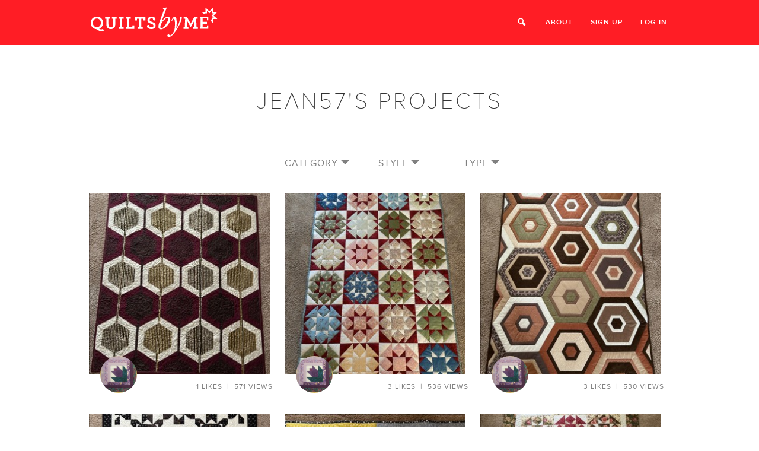

--- FILE ---
content_type: text/html; charset=UTF-8
request_url: https://quiltsby.me/user/Jean57/projects?page=2
body_size: 19006
content:
<!DOCTYPE html>
<!--[if IE 8]><html class="no-js lt-ie9 old-ie" lang="en"><![endif]-->
<!--[if (IE 9)|(lt IE 8)]><html class="no-js old-ie" lang="en"><![endif]-->
<!--[if gt IE 8]><!--> <html class="no-js" lang="en"> <!--<![endif]-->

      <head>
  <meta charset="utf-8" /><script type="text/javascript">(window.NREUM||(NREUM={})).init={ajax:{deny_list:["bam.nr-data.net"]},feature_flags:["soft_nav"]};(window.NREUM||(NREUM={})).loader_config={licenseKey:"250bcf37c0",applicationID:"4556457",browserID:"4556465"};;/*! For license information please see nr-loader-rum-1.308.0.min.js.LICENSE.txt */
(()=>{var e,t,r={163:(e,t,r)=>{"use strict";r.d(t,{j:()=>E});var n=r(384),i=r(1741);var a=r(2555);r(860).K7.genericEvents;const s="experimental.resources",o="register",c=e=>{if(!e||"string"!=typeof e)return!1;try{document.createDocumentFragment().querySelector(e)}catch{return!1}return!0};var d=r(2614),u=r(944),l=r(8122);const f="[data-nr-mask]",g=e=>(0,l.a)(e,(()=>{const e={feature_flags:[],experimental:{allow_registered_children:!1,resources:!1},mask_selector:"*",block_selector:"[data-nr-block]",mask_input_options:{color:!1,date:!1,"datetime-local":!1,email:!1,month:!1,number:!1,range:!1,search:!1,tel:!1,text:!1,time:!1,url:!1,week:!1,textarea:!1,select:!1,password:!0}};return{ajax:{deny_list:void 0,block_internal:!0,enabled:!0,autoStart:!0},api:{get allow_registered_children(){return e.feature_flags.includes(o)||e.experimental.allow_registered_children},set allow_registered_children(t){e.experimental.allow_registered_children=t},duplicate_registered_data:!1},browser_consent_mode:{enabled:!1},distributed_tracing:{enabled:void 0,exclude_newrelic_header:void 0,cors_use_newrelic_header:void 0,cors_use_tracecontext_headers:void 0,allowed_origins:void 0},get feature_flags(){return e.feature_flags},set feature_flags(t){e.feature_flags=t},generic_events:{enabled:!0,autoStart:!0},harvest:{interval:30},jserrors:{enabled:!0,autoStart:!0},logging:{enabled:!0,autoStart:!0},metrics:{enabled:!0,autoStart:!0},obfuscate:void 0,page_action:{enabled:!0},page_view_event:{enabled:!0,autoStart:!0},page_view_timing:{enabled:!0,autoStart:!0},performance:{capture_marks:!1,capture_measures:!1,capture_detail:!0,resources:{get enabled(){return e.feature_flags.includes(s)||e.experimental.resources},set enabled(t){e.experimental.resources=t},asset_types:[],first_party_domains:[],ignore_newrelic:!0}},privacy:{cookies_enabled:!0},proxy:{assets:void 0,beacon:void 0},session:{expiresMs:d.wk,inactiveMs:d.BB},session_replay:{autoStart:!0,enabled:!1,preload:!1,sampling_rate:10,error_sampling_rate:100,collect_fonts:!1,inline_images:!1,fix_stylesheets:!0,mask_all_inputs:!0,get mask_text_selector(){return e.mask_selector},set mask_text_selector(t){c(t)?e.mask_selector="".concat(t,",").concat(f):""===t||null===t?e.mask_selector=f:(0,u.R)(5,t)},get block_class(){return"nr-block"},get ignore_class(){return"nr-ignore"},get mask_text_class(){return"nr-mask"},get block_selector(){return e.block_selector},set block_selector(t){c(t)?e.block_selector+=",".concat(t):""!==t&&(0,u.R)(6,t)},get mask_input_options(){return e.mask_input_options},set mask_input_options(t){t&&"object"==typeof t?e.mask_input_options={...t,password:!0}:(0,u.R)(7,t)}},session_trace:{enabled:!0,autoStart:!0},soft_navigations:{enabled:!0,autoStart:!0},spa:{enabled:!0,autoStart:!0},ssl:void 0,user_actions:{enabled:!0,elementAttributes:["id","className","tagName","type"]}}})());var p=r(6154),m=r(9324);let h=0;const v={buildEnv:m.F3,distMethod:m.Xs,version:m.xv,originTime:p.WN},b={consented:!1},y={appMetadata:{},get consented(){return this.session?.state?.consent||b.consented},set consented(e){b.consented=e},customTransaction:void 0,denyList:void 0,disabled:!1,harvester:void 0,isolatedBacklog:!1,isRecording:!1,loaderType:void 0,maxBytes:3e4,obfuscator:void 0,onerror:void 0,ptid:void 0,releaseIds:{},session:void 0,timeKeeper:void 0,registeredEntities:[],jsAttributesMetadata:{bytes:0},get harvestCount(){return++h}},_=e=>{const t=(0,l.a)(e,y),r=Object.keys(v).reduce((e,t)=>(e[t]={value:v[t],writable:!1,configurable:!0,enumerable:!0},e),{});return Object.defineProperties(t,r)};var w=r(5701);const x=e=>{const t=e.startsWith("http");e+="/",r.p=t?e:"https://"+e};var R=r(7836),k=r(3241);const A={accountID:void 0,trustKey:void 0,agentID:void 0,licenseKey:void 0,applicationID:void 0,xpid:void 0},S=e=>(0,l.a)(e,A),T=new Set;function E(e,t={},r,s){let{init:o,info:c,loader_config:d,runtime:u={},exposed:l=!0}=t;if(!c){const e=(0,n.pV)();o=e.init,c=e.info,d=e.loader_config}e.init=g(o||{}),e.loader_config=S(d||{}),c.jsAttributes??={},p.bv&&(c.jsAttributes.isWorker=!0),e.info=(0,a.D)(c);const f=e.init,m=[c.beacon,c.errorBeacon];T.has(e.agentIdentifier)||(f.proxy.assets&&(x(f.proxy.assets),m.push(f.proxy.assets)),f.proxy.beacon&&m.push(f.proxy.beacon),e.beacons=[...m],function(e){const t=(0,n.pV)();Object.getOwnPropertyNames(i.W.prototype).forEach(r=>{const n=i.W.prototype[r];if("function"!=typeof n||"constructor"===n)return;let a=t[r];e[r]&&!1!==e.exposed&&"micro-agent"!==e.runtime?.loaderType&&(t[r]=(...t)=>{const n=e[r](...t);return a?a(...t):n})})}(e),(0,n.US)("activatedFeatures",w.B)),u.denyList=[...f.ajax.deny_list||[],...f.ajax.block_internal?m:[]],u.ptid=e.agentIdentifier,u.loaderType=r,e.runtime=_(u),T.has(e.agentIdentifier)||(e.ee=R.ee.get(e.agentIdentifier),e.exposed=l,(0,k.W)({agentIdentifier:e.agentIdentifier,drained:!!w.B?.[e.agentIdentifier],type:"lifecycle",name:"initialize",feature:void 0,data:e.config})),T.add(e.agentIdentifier)}},384:(e,t,r)=>{"use strict";r.d(t,{NT:()=>s,US:()=>u,Zm:()=>o,bQ:()=>d,dV:()=>c,pV:()=>l});var n=r(6154),i=r(1863),a=r(1910);const s={beacon:"bam.nr-data.net",errorBeacon:"bam.nr-data.net"};function o(){return n.gm.NREUM||(n.gm.NREUM={}),void 0===n.gm.newrelic&&(n.gm.newrelic=n.gm.NREUM),n.gm.NREUM}function c(){let e=o();return e.o||(e.o={ST:n.gm.setTimeout,SI:n.gm.setImmediate||n.gm.setInterval,CT:n.gm.clearTimeout,XHR:n.gm.XMLHttpRequest,REQ:n.gm.Request,EV:n.gm.Event,PR:n.gm.Promise,MO:n.gm.MutationObserver,FETCH:n.gm.fetch,WS:n.gm.WebSocket},(0,a.i)(...Object.values(e.o))),e}function d(e,t){let r=o();r.initializedAgents??={},t.initializedAt={ms:(0,i.t)(),date:new Date},r.initializedAgents[e]=t}function u(e,t){o()[e]=t}function l(){return function(){let e=o();const t=e.info||{};e.info={beacon:s.beacon,errorBeacon:s.errorBeacon,...t}}(),function(){let e=o();const t=e.init||{};e.init={...t}}(),c(),function(){let e=o();const t=e.loader_config||{};e.loader_config={...t}}(),o()}},782:(e,t,r)=>{"use strict";r.d(t,{T:()=>n});const n=r(860).K7.pageViewTiming},860:(e,t,r)=>{"use strict";r.d(t,{$J:()=>u,K7:()=>c,P3:()=>d,XX:()=>i,Yy:()=>o,df:()=>a,qY:()=>n,v4:()=>s});const n="events",i="jserrors",a="browser/blobs",s="rum",o="browser/logs",c={ajax:"ajax",genericEvents:"generic_events",jserrors:i,logging:"logging",metrics:"metrics",pageAction:"page_action",pageViewEvent:"page_view_event",pageViewTiming:"page_view_timing",sessionReplay:"session_replay",sessionTrace:"session_trace",softNav:"soft_navigations",spa:"spa"},d={[c.pageViewEvent]:1,[c.pageViewTiming]:2,[c.metrics]:3,[c.jserrors]:4,[c.spa]:5,[c.ajax]:6,[c.sessionTrace]:7,[c.softNav]:8,[c.sessionReplay]:9,[c.logging]:10,[c.genericEvents]:11},u={[c.pageViewEvent]:s,[c.pageViewTiming]:n,[c.ajax]:n,[c.spa]:n,[c.softNav]:n,[c.metrics]:i,[c.jserrors]:i,[c.sessionTrace]:a,[c.sessionReplay]:a,[c.logging]:o,[c.genericEvents]:"ins"}},944:(e,t,r)=>{"use strict";r.d(t,{R:()=>i});var n=r(3241);function i(e,t){"function"==typeof console.debug&&(console.debug("New Relic Warning: https://github.com/newrelic/newrelic-browser-agent/blob/main/docs/warning-codes.md#".concat(e),t),(0,n.W)({agentIdentifier:null,drained:null,type:"data",name:"warn",feature:"warn",data:{code:e,secondary:t}}))}},1687:(e,t,r)=>{"use strict";r.d(t,{Ak:()=>d,Ze:()=>f,x3:()=>u});var n=r(3241),i=r(7836),a=r(3606),s=r(860),o=r(2646);const c={};function d(e,t){const r={staged:!1,priority:s.P3[t]||0};l(e),c[e].get(t)||c[e].set(t,r)}function u(e,t){e&&c[e]&&(c[e].get(t)&&c[e].delete(t),p(e,t,!1),c[e].size&&g(e))}function l(e){if(!e)throw new Error("agentIdentifier required");c[e]||(c[e]=new Map)}function f(e="",t="feature",r=!1){if(l(e),!e||!c[e].get(t)||r)return p(e,t);c[e].get(t).staged=!0,g(e)}function g(e){const t=Array.from(c[e]);t.every(([e,t])=>t.staged)&&(t.sort((e,t)=>e[1].priority-t[1].priority),t.forEach(([t])=>{c[e].delete(t),p(e,t)}))}function p(e,t,r=!0){const s=e?i.ee.get(e):i.ee,c=a.i.handlers;if(!s.aborted&&s.backlog&&c){if((0,n.W)({agentIdentifier:e,type:"lifecycle",name:"drain",feature:t}),r){const e=s.backlog[t],r=c[t];if(r){for(let t=0;e&&t<e.length;++t)m(e[t],r);Object.entries(r).forEach(([e,t])=>{Object.values(t||{}).forEach(t=>{t[0]?.on&&t[0]?.context()instanceof o.y&&t[0].on(e,t[1])})})}}s.isolatedBacklog||delete c[t],s.backlog[t]=null,s.emit("drain-"+t,[])}}function m(e,t){var r=e[1];Object.values(t[r]||{}).forEach(t=>{var r=e[0];if(t[0]===r){var n=t[1],i=e[3],a=e[2];n.apply(i,a)}})}},1738:(e,t,r)=>{"use strict";r.d(t,{U:()=>g,Y:()=>f});var n=r(3241),i=r(9908),a=r(1863),s=r(944),o=r(5701),c=r(3969),d=r(8362),u=r(860),l=r(4261);function f(e,t,r,a){const f=a||r;!f||f[e]&&f[e]!==d.d.prototype[e]||(f[e]=function(){(0,i.p)(c.xV,["API/"+e+"/called"],void 0,u.K7.metrics,r.ee),(0,n.W)({agentIdentifier:r.agentIdentifier,drained:!!o.B?.[r.agentIdentifier],type:"data",name:"api",feature:l.Pl+e,data:{}});try{return t.apply(this,arguments)}catch(e){(0,s.R)(23,e)}})}function g(e,t,r,n,s){const o=e.info;null===r?delete o.jsAttributes[t]:o.jsAttributes[t]=r,(s||null===r)&&(0,i.p)(l.Pl+n,[(0,a.t)(),t,r],void 0,"session",e.ee)}},1741:(e,t,r)=>{"use strict";r.d(t,{W:()=>a});var n=r(944),i=r(4261);class a{#e(e,...t){if(this[e]!==a.prototype[e])return this[e](...t);(0,n.R)(35,e)}addPageAction(e,t){return this.#e(i.hG,e,t)}register(e){return this.#e(i.eY,e)}recordCustomEvent(e,t){return this.#e(i.fF,e,t)}setPageViewName(e,t){return this.#e(i.Fw,e,t)}setCustomAttribute(e,t,r){return this.#e(i.cD,e,t,r)}noticeError(e,t){return this.#e(i.o5,e,t)}setUserId(e,t=!1){return this.#e(i.Dl,e,t)}setApplicationVersion(e){return this.#e(i.nb,e)}setErrorHandler(e){return this.#e(i.bt,e)}addRelease(e,t){return this.#e(i.k6,e,t)}log(e,t){return this.#e(i.$9,e,t)}start(){return this.#e(i.d3)}finished(e){return this.#e(i.BL,e)}recordReplay(){return this.#e(i.CH)}pauseReplay(){return this.#e(i.Tb)}addToTrace(e){return this.#e(i.U2,e)}setCurrentRouteName(e){return this.#e(i.PA,e)}interaction(e){return this.#e(i.dT,e)}wrapLogger(e,t,r){return this.#e(i.Wb,e,t,r)}measure(e,t){return this.#e(i.V1,e,t)}consent(e){return this.#e(i.Pv,e)}}},1863:(e,t,r)=>{"use strict";function n(){return Math.floor(performance.now())}r.d(t,{t:()=>n})},1910:(e,t,r)=>{"use strict";r.d(t,{i:()=>a});var n=r(944);const i=new Map;function a(...e){return e.every(e=>{if(i.has(e))return i.get(e);const t="function"==typeof e?e.toString():"",r=t.includes("[native code]"),a=t.includes("nrWrapper");return r||a||(0,n.R)(64,e?.name||t),i.set(e,r),r})}},2555:(e,t,r)=>{"use strict";r.d(t,{D:()=>o,f:()=>s});var n=r(384),i=r(8122);const a={beacon:n.NT.beacon,errorBeacon:n.NT.errorBeacon,licenseKey:void 0,applicationID:void 0,sa:void 0,queueTime:void 0,applicationTime:void 0,ttGuid:void 0,user:void 0,account:void 0,product:void 0,extra:void 0,jsAttributes:{},userAttributes:void 0,atts:void 0,transactionName:void 0,tNamePlain:void 0};function s(e){try{return!!e.licenseKey&&!!e.errorBeacon&&!!e.applicationID}catch(e){return!1}}const o=e=>(0,i.a)(e,a)},2614:(e,t,r)=>{"use strict";r.d(t,{BB:()=>s,H3:()=>n,g:()=>d,iL:()=>c,tS:()=>o,uh:()=>i,wk:()=>a});const n="NRBA",i="SESSION",a=144e5,s=18e5,o={STARTED:"session-started",PAUSE:"session-pause",RESET:"session-reset",RESUME:"session-resume",UPDATE:"session-update"},c={SAME_TAB:"same-tab",CROSS_TAB:"cross-tab"},d={OFF:0,FULL:1,ERROR:2}},2646:(e,t,r)=>{"use strict";r.d(t,{y:()=>n});class n{constructor(e){this.contextId=e}}},2843:(e,t,r)=>{"use strict";r.d(t,{G:()=>a,u:()=>i});var n=r(3878);function i(e,t=!1,r,i){(0,n.DD)("visibilitychange",function(){if(t)return void("hidden"===document.visibilityState&&e());e(document.visibilityState)},r,i)}function a(e,t,r){(0,n.sp)("pagehide",e,t,r)}},3241:(e,t,r)=>{"use strict";r.d(t,{W:()=>a});var n=r(6154);const i="newrelic";function a(e={}){try{n.gm.dispatchEvent(new CustomEvent(i,{detail:e}))}catch(e){}}},3606:(e,t,r)=>{"use strict";r.d(t,{i:()=>a});var n=r(9908);a.on=s;var i=a.handlers={};function a(e,t,r,a){s(a||n.d,i,e,t,r)}function s(e,t,r,i,a){a||(a="feature"),e||(e=n.d);var s=t[a]=t[a]||{};(s[r]=s[r]||[]).push([e,i])}},3878:(e,t,r)=>{"use strict";function n(e,t){return{capture:e,passive:!1,signal:t}}function i(e,t,r=!1,i){window.addEventListener(e,t,n(r,i))}function a(e,t,r=!1,i){document.addEventListener(e,t,n(r,i))}r.d(t,{DD:()=>a,jT:()=>n,sp:()=>i})},3969:(e,t,r)=>{"use strict";r.d(t,{TZ:()=>n,XG:()=>o,rs:()=>i,xV:()=>s,z_:()=>a});const n=r(860).K7.metrics,i="sm",a="cm",s="storeSupportabilityMetrics",o="storeEventMetrics"},4234:(e,t,r)=>{"use strict";r.d(t,{W:()=>a});var n=r(7836),i=r(1687);class a{constructor(e,t){this.agentIdentifier=e,this.ee=n.ee.get(e),this.featureName=t,this.blocked=!1}deregisterDrain(){(0,i.x3)(this.agentIdentifier,this.featureName)}}},4261:(e,t,r)=>{"use strict";r.d(t,{$9:()=>d,BL:()=>o,CH:()=>g,Dl:()=>_,Fw:()=>y,PA:()=>h,Pl:()=>n,Pv:()=>k,Tb:()=>l,U2:()=>a,V1:()=>R,Wb:()=>x,bt:()=>b,cD:()=>v,d3:()=>w,dT:()=>c,eY:()=>p,fF:()=>f,hG:()=>i,k6:()=>s,nb:()=>m,o5:()=>u});const n="api-",i="addPageAction",a="addToTrace",s="addRelease",o="finished",c="interaction",d="log",u="noticeError",l="pauseReplay",f="recordCustomEvent",g="recordReplay",p="register",m="setApplicationVersion",h="setCurrentRouteName",v="setCustomAttribute",b="setErrorHandler",y="setPageViewName",_="setUserId",w="start",x="wrapLogger",R="measure",k="consent"},5289:(e,t,r)=>{"use strict";r.d(t,{GG:()=>s,Qr:()=>c,sB:()=>o});var n=r(3878),i=r(6389);function a(){return"undefined"==typeof document||"complete"===document.readyState}function s(e,t){if(a())return e();const r=(0,i.J)(e),s=setInterval(()=>{a()&&(clearInterval(s),r())},500);(0,n.sp)("load",r,t)}function o(e){if(a())return e();(0,n.DD)("DOMContentLoaded",e)}function c(e){if(a())return e();(0,n.sp)("popstate",e)}},5607:(e,t,r)=>{"use strict";r.d(t,{W:()=>n});const n=(0,r(9566).bz)()},5701:(e,t,r)=>{"use strict";r.d(t,{B:()=>a,t:()=>s});var n=r(3241);const i=new Set,a={};function s(e,t){const r=t.agentIdentifier;a[r]??={},e&&"object"==typeof e&&(i.has(r)||(t.ee.emit("rumresp",[e]),a[r]=e,i.add(r),(0,n.W)({agentIdentifier:r,loaded:!0,drained:!0,type:"lifecycle",name:"load",feature:void 0,data:e})))}},6154:(e,t,r)=>{"use strict";r.d(t,{OF:()=>c,RI:()=>i,WN:()=>u,bv:()=>a,eN:()=>l,gm:()=>s,mw:()=>o,sb:()=>d});var n=r(1863);const i="undefined"!=typeof window&&!!window.document,a="undefined"!=typeof WorkerGlobalScope&&("undefined"!=typeof self&&self instanceof WorkerGlobalScope&&self.navigator instanceof WorkerNavigator||"undefined"!=typeof globalThis&&globalThis instanceof WorkerGlobalScope&&globalThis.navigator instanceof WorkerNavigator),s=i?window:"undefined"!=typeof WorkerGlobalScope&&("undefined"!=typeof self&&self instanceof WorkerGlobalScope&&self||"undefined"!=typeof globalThis&&globalThis instanceof WorkerGlobalScope&&globalThis),o=Boolean("hidden"===s?.document?.visibilityState),c=/iPad|iPhone|iPod/.test(s.navigator?.userAgent),d=c&&"undefined"==typeof SharedWorker,u=((()=>{const e=s.navigator?.userAgent?.match(/Firefox[/\s](\d+\.\d+)/);Array.isArray(e)&&e.length>=2&&e[1]})(),Date.now()-(0,n.t)()),l=()=>"undefined"!=typeof PerformanceNavigationTiming&&s?.performance?.getEntriesByType("navigation")?.[0]?.responseStart},6389:(e,t,r)=>{"use strict";function n(e,t=500,r={}){const n=r?.leading||!1;let i;return(...r)=>{n&&void 0===i&&(e.apply(this,r),i=setTimeout(()=>{i=clearTimeout(i)},t)),n||(clearTimeout(i),i=setTimeout(()=>{e.apply(this,r)},t))}}function i(e){let t=!1;return(...r)=>{t||(t=!0,e.apply(this,r))}}r.d(t,{J:()=>i,s:()=>n})},6630:(e,t,r)=>{"use strict";r.d(t,{T:()=>n});const n=r(860).K7.pageViewEvent},7699:(e,t,r)=>{"use strict";r.d(t,{It:()=>a,KC:()=>o,No:()=>i,qh:()=>s});var n=r(860);const i=16e3,a=1e6,s="SESSION_ERROR",o={[n.K7.logging]:!0,[n.K7.genericEvents]:!1,[n.K7.jserrors]:!1,[n.K7.ajax]:!1}},7836:(e,t,r)=>{"use strict";r.d(t,{P:()=>o,ee:()=>c});var n=r(384),i=r(8990),a=r(2646),s=r(5607);const o="nr@context:".concat(s.W),c=function e(t,r){var n={},s={},u={},l=!1;try{l=16===r.length&&d.initializedAgents?.[r]?.runtime.isolatedBacklog}catch(e){}var f={on:p,addEventListener:p,removeEventListener:function(e,t){var r=n[e];if(!r)return;for(var i=0;i<r.length;i++)r[i]===t&&r.splice(i,1)},emit:function(e,r,n,i,a){!1!==a&&(a=!0);if(c.aborted&&!i)return;t&&a&&t.emit(e,r,n);var o=g(n);m(e).forEach(e=>{e.apply(o,r)});var d=v()[s[e]];d&&d.push([f,e,r,o]);return o},get:h,listeners:m,context:g,buffer:function(e,t){const r=v();if(t=t||"feature",f.aborted)return;Object.entries(e||{}).forEach(([e,n])=>{s[n]=t,t in r||(r[t]=[])})},abort:function(){f._aborted=!0,Object.keys(f.backlog).forEach(e=>{delete f.backlog[e]})},isBuffering:function(e){return!!v()[s[e]]},debugId:r,backlog:l?{}:t&&"object"==typeof t.backlog?t.backlog:{},isolatedBacklog:l};return Object.defineProperty(f,"aborted",{get:()=>{let e=f._aborted||!1;return e||(t&&(e=t.aborted),e)}}),f;function g(e){return e&&e instanceof a.y?e:e?(0,i.I)(e,o,()=>new a.y(o)):new a.y(o)}function p(e,t){n[e]=m(e).concat(t)}function m(e){return n[e]||[]}function h(t){return u[t]=u[t]||e(f,t)}function v(){return f.backlog}}(void 0,"globalEE"),d=(0,n.Zm)();d.ee||(d.ee=c)},8122:(e,t,r)=>{"use strict";r.d(t,{a:()=>i});var n=r(944);function i(e,t){try{if(!e||"object"!=typeof e)return(0,n.R)(3);if(!t||"object"!=typeof t)return(0,n.R)(4);const r=Object.create(Object.getPrototypeOf(t),Object.getOwnPropertyDescriptors(t)),a=0===Object.keys(r).length?e:r;for(let s in a)if(void 0!==e[s])try{if(null===e[s]){r[s]=null;continue}Array.isArray(e[s])&&Array.isArray(t[s])?r[s]=Array.from(new Set([...e[s],...t[s]])):"object"==typeof e[s]&&"object"==typeof t[s]?r[s]=i(e[s],t[s]):r[s]=e[s]}catch(e){r[s]||(0,n.R)(1,e)}return r}catch(e){(0,n.R)(2,e)}}},8362:(e,t,r)=>{"use strict";r.d(t,{d:()=>a});var n=r(9566),i=r(1741);class a extends i.W{agentIdentifier=(0,n.LA)(16)}},8374:(e,t,r)=>{r.nc=(()=>{try{return document?.currentScript?.nonce}catch(e){}return""})()},8990:(e,t,r)=>{"use strict";r.d(t,{I:()=>i});var n=Object.prototype.hasOwnProperty;function i(e,t,r){if(n.call(e,t))return e[t];var i=r();if(Object.defineProperty&&Object.keys)try{return Object.defineProperty(e,t,{value:i,writable:!0,enumerable:!1}),i}catch(e){}return e[t]=i,i}},9324:(e,t,r)=>{"use strict";r.d(t,{F3:()=>i,Xs:()=>a,xv:()=>n});const n="1.308.0",i="PROD",a="CDN"},9566:(e,t,r)=>{"use strict";r.d(t,{LA:()=>o,bz:()=>s});var n=r(6154);const i="xxxxxxxx-xxxx-4xxx-yxxx-xxxxxxxxxxxx";function a(e,t){return e?15&e[t]:16*Math.random()|0}function s(){const e=n.gm?.crypto||n.gm?.msCrypto;let t,r=0;return e&&e.getRandomValues&&(t=e.getRandomValues(new Uint8Array(30))),i.split("").map(e=>"x"===e?a(t,r++).toString(16):"y"===e?(3&a()|8).toString(16):e).join("")}function o(e){const t=n.gm?.crypto||n.gm?.msCrypto;let r,i=0;t&&t.getRandomValues&&(r=t.getRandomValues(new Uint8Array(e)));const s=[];for(var o=0;o<e;o++)s.push(a(r,i++).toString(16));return s.join("")}},9908:(e,t,r)=>{"use strict";r.d(t,{d:()=>n,p:()=>i});var n=r(7836).ee.get("handle");function i(e,t,r,i,a){a?(a.buffer([e],i),a.emit(e,t,r)):(n.buffer([e],i),n.emit(e,t,r))}}},n={};function i(e){var t=n[e];if(void 0!==t)return t.exports;var a=n[e]={exports:{}};return r[e](a,a.exports,i),a.exports}i.m=r,i.d=(e,t)=>{for(var r in t)i.o(t,r)&&!i.o(e,r)&&Object.defineProperty(e,r,{enumerable:!0,get:t[r]})},i.f={},i.e=e=>Promise.all(Object.keys(i.f).reduce((t,r)=>(i.f[r](e,t),t),[])),i.u=e=>"nr-rum-1.308.0.min.js",i.o=(e,t)=>Object.prototype.hasOwnProperty.call(e,t),e={},t="NRBA-1.308.0.PROD:",i.l=(r,n,a,s)=>{if(e[r])e[r].push(n);else{var o,c;if(void 0!==a)for(var d=document.getElementsByTagName("script"),u=0;u<d.length;u++){var l=d[u];if(l.getAttribute("src")==r||l.getAttribute("data-webpack")==t+a){o=l;break}}if(!o){c=!0;var f={296:"sha512-+MIMDsOcckGXa1EdWHqFNv7P+JUkd5kQwCBr3KE6uCvnsBNUrdSt4a/3/L4j4TxtnaMNjHpza2/erNQbpacJQA=="};(o=document.createElement("script")).charset="utf-8",i.nc&&o.setAttribute("nonce",i.nc),o.setAttribute("data-webpack",t+a),o.src=r,0!==o.src.indexOf(window.location.origin+"/")&&(o.crossOrigin="anonymous"),f[s]&&(o.integrity=f[s])}e[r]=[n];var g=(t,n)=>{o.onerror=o.onload=null,clearTimeout(p);var i=e[r];if(delete e[r],o.parentNode&&o.parentNode.removeChild(o),i&&i.forEach(e=>e(n)),t)return t(n)},p=setTimeout(g.bind(null,void 0,{type:"timeout",target:o}),12e4);o.onerror=g.bind(null,o.onerror),o.onload=g.bind(null,o.onload),c&&document.head.appendChild(o)}},i.r=e=>{"undefined"!=typeof Symbol&&Symbol.toStringTag&&Object.defineProperty(e,Symbol.toStringTag,{value:"Module"}),Object.defineProperty(e,"__esModule",{value:!0})},i.p="https://js-agent.newrelic.com/",(()=>{var e={374:0,840:0};i.f.j=(t,r)=>{var n=i.o(e,t)?e[t]:void 0;if(0!==n)if(n)r.push(n[2]);else{var a=new Promise((r,i)=>n=e[t]=[r,i]);r.push(n[2]=a);var s=i.p+i.u(t),o=new Error;i.l(s,r=>{if(i.o(e,t)&&(0!==(n=e[t])&&(e[t]=void 0),n)){var a=r&&("load"===r.type?"missing":r.type),s=r&&r.target&&r.target.src;o.message="Loading chunk "+t+" failed: ("+a+": "+s+")",o.name="ChunkLoadError",o.type=a,o.request=s,n[1](o)}},"chunk-"+t,t)}};var t=(t,r)=>{var n,a,[s,o,c]=r,d=0;if(s.some(t=>0!==e[t])){for(n in o)i.o(o,n)&&(i.m[n]=o[n]);if(c)c(i)}for(t&&t(r);d<s.length;d++)a=s[d],i.o(e,a)&&e[a]&&e[a][0](),e[a]=0},r=self["webpackChunk:NRBA-1.308.0.PROD"]=self["webpackChunk:NRBA-1.308.0.PROD"]||[];r.forEach(t.bind(null,0)),r.push=t.bind(null,r.push.bind(r))})(),(()=>{"use strict";i(8374);var e=i(8362),t=i(860);const r=Object.values(t.K7);var n=i(163);var a=i(9908),s=i(1863),o=i(4261),c=i(1738);var d=i(1687),u=i(4234),l=i(5289),f=i(6154),g=i(944),p=i(384);const m=e=>f.RI&&!0===e?.privacy.cookies_enabled;function h(e){return!!(0,p.dV)().o.MO&&m(e)&&!0===e?.session_trace.enabled}var v=i(6389),b=i(7699);class y extends u.W{constructor(e,t){super(e.agentIdentifier,t),this.agentRef=e,this.abortHandler=void 0,this.featAggregate=void 0,this.loadedSuccessfully=void 0,this.onAggregateImported=new Promise(e=>{this.loadedSuccessfully=e}),this.deferred=Promise.resolve(),!1===e.init[this.featureName].autoStart?this.deferred=new Promise((t,r)=>{this.ee.on("manual-start-all",(0,v.J)(()=>{(0,d.Ak)(e.agentIdentifier,this.featureName),t()}))}):(0,d.Ak)(e.agentIdentifier,t)}importAggregator(e,t,r={}){if(this.featAggregate)return;const n=async()=>{let n;await this.deferred;try{if(m(e.init)){const{setupAgentSession:t}=await i.e(296).then(i.bind(i,3305));n=t(e)}}catch(e){(0,g.R)(20,e),this.ee.emit("internal-error",[e]),(0,a.p)(b.qh,[e],void 0,this.featureName,this.ee)}try{if(!this.#t(this.featureName,n,e.init))return(0,d.Ze)(this.agentIdentifier,this.featureName),void this.loadedSuccessfully(!1);const{Aggregate:i}=await t();this.featAggregate=new i(e,r),e.runtime.harvester.initializedAggregates.push(this.featAggregate),this.loadedSuccessfully(!0)}catch(e){(0,g.R)(34,e),this.abortHandler?.(),(0,d.Ze)(this.agentIdentifier,this.featureName,!0),this.loadedSuccessfully(!1),this.ee&&this.ee.abort()}};f.RI?(0,l.GG)(()=>n(),!0):n()}#t(e,r,n){if(this.blocked)return!1;switch(e){case t.K7.sessionReplay:return h(n)&&!!r;case t.K7.sessionTrace:return!!r;default:return!0}}}var _=i(6630),w=i(2614),x=i(3241);class R extends y{static featureName=_.T;constructor(e){var t;super(e,_.T),this.setupInspectionEvents(e.agentIdentifier),t=e,(0,c.Y)(o.Fw,function(e,r){"string"==typeof e&&("/"!==e.charAt(0)&&(e="/"+e),t.runtime.customTransaction=(r||"http://custom.transaction")+e,(0,a.p)(o.Pl+o.Fw,[(0,s.t)()],void 0,void 0,t.ee))},t),this.importAggregator(e,()=>i.e(296).then(i.bind(i,3943)))}setupInspectionEvents(e){const t=(t,r)=>{t&&(0,x.W)({agentIdentifier:e,timeStamp:t.timeStamp,loaded:"complete"===t.target.readyState,type:"window",name:r,data:t.target.location+""})};(0,l.sB)(e=>{t(e,"DOMContentLoaded")}),(0,l.GG)(e=>{t(e,"load")}),(0,l.Qr)(e=>{t(e,"navigate")}),this.ee.on(w.tS.UPDATE,(t,r)=>{(0,x.W)({agentIdentifier:e,type:"lifecycle",name:"session",data:r})})}}class k extends e.d{constructor(e){var t;(super(),f.gm)?(this.features={},(0,p.bQ)(this.agentIdentifier,this),this.desiredFeatures=new Set(e.features||[]),this.desiredFeatures.add(R),(0,n.j)(this,e,e.loaderType||"agent"),t=this,(0,c.Y)(o.cD,function(e,r,n=!1){if("string"==typeof e){if(["string","number","boolean"].includes(typeof r)||null===r)return(0,c.U)(t,e,r,o.cD,n);(0,g.R)(40,typeof r)}else(0,g.R)(39,typeof e)},t),function(e){(0,c.Y)(o.Dl,function(t,r=!1){if("string"!=typeof t&&null!==t)return void(0,g.R)(41,typeof t);const n=e.info.jsAttributes["enduser.id"];r&&null!=n&&n!==t?(0,a.p)(o.Pl+"setUserIdAndResetSession",[t],void 0,"session",e.ee):(0,c.U)(e,"enduser.id",t,o.Dl,!0)},e)}(this),function(e){(0,c.Y)(o.nb,function(t){if("string"==typeof t||null===t)return(0,c.U)(e,"application.version",t,o.nb,!1);(0,g.R)(42,typeof t)},e)}(this),function(e){(0,c.Y)(o.d3,function(){e.ee.emit("manual-start-all")},e)}(this),function(e){(0,c.Y)(o.Pv,function(t=!0){if("boolean"==typeof t){if((0,a.p)(o.Pl+o.Pv,[t],void 0,"session",e.ee),e.runtime.consented=t,t){const t=e.features.page_view_event;t.onAggregateImported.then(e=>{const r=t.featAggregate;e&&!r.sentRum&&r.sendRum()})}}else(0,g.R)(65,typeof t)},e)}(this),this.run()):(0,g.R)(21)}get config(){return{info:this.info,init:this.init,loader_config:this.loader_config,runtime:this.runtime}}get api(){return this}run(){try{const e=function(e){const t={};return r.forEach(r=>{t[r]=!!e[r]?.enabled}),t}(this.init),n=[...this.desiredFeatures];n.sort((e,r)=>t.P3[e.featureName]-t.P3[r.featureName]),n.forEach(r=>{if(!e[r.featureName]&&r.featureName!==t.K7.pageViewEvent)return;if(r.featureName===t.K7.spa)return void(0,g.R)(67);const n=function(e){switch(e){case t.K7.ajax:return[t.K7.jserrors];case t.K7.sessionTrace:return[t.K7.ajax,t.K7.pageViewEvent];case t.K7.sessionReplay:return[t.K7.sessionTrace];case t.K7.pageViewTiming:return[t.K7.pageViewEvent];default:return[]}}(r.featureName).filter(e=>!(e in this.features));n.length>0&&(0,g.R)(36,{targetFeature:r.featureName,missingDependencies:n}),this.features[r.featureName]=new r(this)})}catch(e){(0,g.R)(22,e);for(const e in this.features)this.features[e].abortHandler?.();const t=(0,p.Zm)();delete t.initializedAgents[this.agentIdentifier]?.features,delete this.sharedAggregator;return t.ee.get(this.agentIdentifier).abort(),!1}}}var A=i(2843),S=i(782);class T extends y{static featureName=S.T;constructor(e){super(e,S.T),f.RI&&((0,A.u)(()=>(0,a.p)("docHidden",[(0,s.t)()],void 0,S.T,this.ee),!0),(0,A.G)(()=>(0,a.p)("winPagehide",[(0,s.t)()],void 0,S.T,this.ee)),this.importAggregator(e,()=>i.e(296).then(i.bind(i,2117))))}}var E=i(3969);class I extends y{static featureName=E.TZ;constructor(e){super(e,E.TZ),f.RI&&document.addEventListener("securitypolicyviolation",e=>{(0,a.p)(E.xV,["Generic/CSPViolation/Detected"],void 0,this.featureName,this.ee)}),this.importAggregator(e,()=>i.e(296).then(i.bind(i,9623)))}}new k({features:[R,T,I],loaderType:"lite"})})()})();</script>
  <meta name="viewport" content="width=device-width, initial-scale=1">
  <title> Jean57 | Quiltsby.me </title>

      <link href='/css/app.build.css?0ce2b9a1d8c2b103d4d39da63e346cea' rel='stylesheet' type='text/css' media='all' charset='utf-8'>
    <!--[if lte IE 9]>
      <link href='/css/lib/quiltsbyme.ie8.css?0ce2b9a1d8c2b103d4d39da63e346cea' rel='stylesheet' type='text/css' media='all' charset='utf-8'>
    <![endif]-->

    <script type='text/javascript' src='/js/vendor/modernizr-2.7.1.min.js?0ce2b9a1d8c2b103d4d39da63e346cea'></script>
    </head>

  
  
    <body class="qbm">

      
              <!-- Google Tag Manager -->
        <noscript><iframe src="//www.googletagmanager.com/ns.html?id=GTM-TS93RQ"
        height="0" width="0" style="display:none;visibility:hidden"></iframe></noscript>
        <script>(function(w,d,s,l,i){w[l]=w[l]||[];w[l].push({'gtm.start':
        new Date().getTime(),event:'gtm.js'});var f=d.getElementsByTagName(s)[0],
        j=d.createElement(s),dl=l!='dataLayer'?'&l='+l:'';j.async=true;j.src=
        '//www.googletagmanager.com/gtm.js?id='+i+dl;f.parentNode.insertBefore(j,f);
        })(window,document,'script','dataLayer','GTM-TS93RQ');</script>
        <!-- End Google Tag Manager -->
      
              <div data-qbm-navigation data-interchange="[/partials/navigation, (medium)]"></div>

        <div class="off-canvas-wrap">
          <div class="inner-wrap">
            <div data-qbm-navigation-mobile data-interchange="[/partials/navigation_mobile, (small)]"></div>
      
                    
        <article id="artistPage" class="single main-section">
      <div class="row">
      <h1 class="text large thin dark uppercase centered">
          Jean57's projects
      </h1>
      </div>
                      <div class="row filter-row margin-top" data-sticky="" style="left: 313px;">
        <div class="columns small-centered medium-10">
          <ul class="small-block-grid-5 centered" style="margin-left: 28%;">
                        <li class="dropdown" style="width: 24%;"><a class="text uppercase tiny primary-filter filter " data-dropdown="drop1" aria-controls="drop1" aria-expanded="false">Category</a></li>
                                    <li class="dropdown" style="width: 24%;"><a class="text uppercase tiny primary-filter filter " data-dropdown="drop2" aria-controls="drop2" aria-expanded="false">Style</a></li>
                                    <li class="dropdown" style="width: 24%;"><a class="text uppercase tiny primary-filter filter " data-dropdown="drop3" aria-controls="drop3" aria-expanded="false">Type</a></li>
                      </ul>
        </div>
      </div>

      <ul id="drop1" class="f-dropdown" data-dropdown-content aria-hidden="true" tabindex="-1">
        		  <li><a href=" http://quiltsby.me/user/Jean57/projects?page=2&category=Traditional" class="text uppercase tiny category-filter filter ">Traditional</a></li>
        		  <li><a href=" http://quiltsby.me/user/Jean57/projects?page=2&category=Other" class="text uppercase tiny category-filter filter ">Other</a></li>
        		  <li><a href=" http://quiltsby.me/user/Jean57/projects?page=2&category=Holiday" class="text uppercase tiny category-filter filter ">Holiday</a></li>
        		  <li><a href=" http://quiltsby.me/user/Jean57/projects?page=2&category=Modern" class="text uppercase tiny category-filter filter ">Modern</a></li>
        		  <li><a href=" http://quiltsby.me/user/Jean57/projects?page=2&category=Memory" class="text uppercase tiny category-filter filter ">Memory</a></li>
        		  <li><a href=" http://quiltsby.me/user/Jean57/projects?page=2&category=Heirloom" class="text uppercase tiny category-filter filter ">Heirloom</a></li>
        		  <li><a href=" http://quiltsby.me/user/Jean57/projects?page=2&category=Batik" class="text uppercase tiny category-filter filter ">Batik</a></li>
              </ul>
      <ul id="drop2" class="f-dropdown" data-dropdown-content aria-hidden="true" tabindex="-1">
                  <li><a href="http://quiltsby.me/user/Jean57/projects?page=2&style=Lap%2B%252F%2BThrow" class="text uppercase tiny category-filter filter ">Lap / Throw</a></li>
                  <li><a href="http://quiltsby.me/user/Jean57/projects?page=2&style=Baby" class="text uppercase tiny category-filter filter ">Baby</a></li>
                  <li><a href="http://quiltsby.me/user/Jean57/projects?page=2&style=King" class="text uppercase tiny category-filter filter ">King</a></li>
                  <li><a href="http://quiltsby.me/user/Jean57/projects?page=2&style=Queen" class="text uppercase tiny category-filter filter ">Queen</a></li>
              </ul>
      <ul id="drop3" class="f-dropdown" data-dropdown-content aria-hidden="true" tabindex="-1">
                  <li><a href="http://quiltsby.me/user/Jean57/projects?page=2&cut=Fabric%2BBy%2BThe%2BYard" class="text uppercase tiny category-filter filter ">Fabric By The Yard</a></li>
              </ul>
                
    <div class="row collapse">
      <div class="columns large-12 small-12 artist-main">
        <div class="row collapse margin-top-less">
            <div class="columns">
              <ul class="columns small-centered small-12 medium-11 large-12 small-block-grid-3" id="grid">
                                      <li class="tile projetcs Traditional LapThrow" data-mix="" data-veiw-count="571" data-project-id="18303">
          <div class="grid-tile">

            <div class="tint-on-hover">
              <a href="/projects/Jean57/heidis-hexis">

                <div class="img-container">
                  <img src="https://1c9addb942a3c2064905-ca0abcf59fe65512219b40b1f6dad318.ssl.cf2.rackcdn.com/project_images/36910/thumb.jpg" alt="Heidi’s Hexis" class="project-thumb">
                </div>

                <div class="quick-view">

                                    <span class="text uppercase white thin" data-clamp="2">Heidi’s Hexis</span>
                  <p class="text light-gray small" data-clamp="5">This was a Man Sewing pattern using the MSQ large half hexi template.  I made good use of my design wall as I laid this one out!  I know I keep saying the quilts tell me…but it really seems they do.  This one wanted me to do an all-over (edge to edge) design I have never attempted.  My machine is a sit down totally FMQ so my all-over design usually is a meander.  But this one wanted me to do a big, like 6 inches or more version of the Hook Rose as the all-over design.  A quick practice and then using my Martelli 8 inch ring I went for it.  And a bunch of digging I found a suitable green to create a flange binding.</p>
                  <br>

                  <div class="left">
                    <span class="text white tiny uppercase">By&nbsp;</span><span class="text red tiny uppercase">Jean57</span>
                  </div>

                </div>
              </a>

                          </div>

            <a href="/user/Jean57">
              <img src="https://1c9addb942a3c2064905-ca0abcf59fe65512219b40b1f6dad318.ssl.cf2.rackcdn.com/avatars/1658/thumb.jpg" alt="Jean57" class="artist-thumb">
            </a>

            <span class="text tiny uppercase">
                              1 LIKES&nbsp;&nbsp;|&nbsp;&nbsp;571 VIEWS
                          </span>

          </div>
        </li>
                        <li class="tile projetcs Traditional LapThrow" data-mix="" data-veiw-count="536" data-project-id="18302">
          <div class="grid-tile">

            <div class="tint-on-hover">
              <a href="/projects/Jean57/a-common-thread">

                <div class="img-container">
                  <img src="https://1c9addb942a3c2064905-ca0abcf59fe65512219b40b1f6dad318.ssl.cf2.rackcdn.com/project_images/36908/thumb.jpg" alt="A Common Thread" class="project-thumb">
                </div>

                <div class="quick-view">

                                    <span class="text uppercase white thin" data-clamp="2">A Common Thread</span>
                  <p class="text light-gray small" data-clamp="5">This is from APQ October 2019.  Possibly the second time I’ve used this pattern.  This time I changed the cutting for less waste and it went really well.  The quilt decided it just wanted to be outlined around the colors.  It did involve quite a few thread breaks; but think it really highlights the fabrics.  It also was my first time creating the spiral on the bias binding.  Don’t stretch it, don’t stretch it! :)</p>
                  <br>

                  <div class="left">
                    <span class="text white tiny uppercase">By&nbsp;</span><span class="text red tiny uppercase">Jean57</span>
                  </div>

                </div>
              </a>

                          </div>

            <a href="/user/Jean57">
              <img src="https://1c9addb942a3c2064905-ca0abcf59fe65512219b40b1f6dad318.ssl.cf2.rackcdn.com/avatars/1658/thumb.jpg" alt="Jean57" class="artist-thumb">
            </a>

            <span class="text tiny uppercase">
                              3 LIKES&nbsp;&nbsp;|&nbsp;&nbsp;536 VIEWS
                          </span>

          </div>
        </li>
                        <li class="tile projetcs Other LapThrow FabricByTheYard" data-mix="" data-veiw-count="530" data-project-id="18255">
          <div class="grid-tile">

            <div class="tint-on-hover">
              <a href="/projects/Jean57/lug-nuts">

                <div class="img-container">
                  <img src="https://1c9addb942a3c2064905-ca0abcf59fe65512219b40b1f6dad318.ssl.cf2.rackcdn.com/project_images/36835/thumb.jpg" alt="Lug Nuts" class="project-thumb">
                </div>

                <div class="quick-view">

                                    <span class="text uppercase white thin" data-clamp="2">Lug Nuts</span>
                  <p class="text light-gray small" data-clamp="5">Assorted browns and this pattern made for a fun quilt.  I decided, even though it mean lots of thread breaks, to outline all the circles to really make the lug nuts pop.</p>
                  <br>

                  <div class="left">
                    <span class="text white tiny uppercase">By&nbsp;</span><span class="text red tiny uppercase">Jean57</span>
                  </div>

                </div>
              </a>

                          </div>

            <a href="/user/Jean57">
              <img src="https://1c9addb942a3c2064905-ca0abcf59fe65512219b40b1f6dad318.ssl.cf2.rackcdn.com/avatars/1658/thumb.jpg" alt="Jean57" class="artist-thumb">
            </a>

            <span class="text tiny uppercase">
                              3 LIKES&nbsp;&nbsp;|&nbsp;&nbsp;530 VIEWS
                          </span>

          </div>
        </li>
                        <li class="tile projetcs Traditional LapThrow FabricByTheYard" data-mix="" data-veiw-count="505" data-project-id="18254">
          <div class="grid-tile">

            <div class="tint-on-hover">
              <a href="/projects/Jean57/disappearing-hourglass">

                <div class="img-container">
                  <img src="https://1c9addb942a3c2064905-ca0abcf59fe65512219b40b1f6dad318.ssl.cf2.rackcdn.com/project_images/36834/thumb.jpg" alt="Disappearing Hourglass" class="project-thumb">
                </div>

                <div class="quick-view">

                                    <span class="text uppercase white thin" data-clamp="2">Disappearing Hourglass</span>
                  <p class="text light-gray small" data-clamp="5">Loved this when I saw it.  Went and looked up the tutorial and thought ok, I can do this.  Let me tell you right here in black and white this was a test of my precision sewing and patience.  First off, main machine in shop so was using my travel machine and found out the hard way my 1/4 inch foot wasn’t!  That meant everything was off and I had to measure every seam to make sure it was stitched correctly while also pinning and flipping seams so the nestled to get all the fine points and junctions this design needs to really make it turn out. Many of my seams were 1/8 or even less to get them to line up.  Framed it with a white border to get the pieces to pop a then a black print border to get the whole thing to float.  Medium meander in the white backgrounds and border and outline stitch around the pieces.</p>
                  <br>

                  <div class="left">
                    <span class="text white tiny uppercase">By&nbsp;</span><span class="text red tiny uppercase">Jean57</span>
                  </div>

                </div>
              </a>

                          </div>

            <a href="/user/Jean57">
              <img src="https://1c9addb942a3c2064905-ca0abcf59fe65512219b40b1f6dad318.ssl.cf2.rackcdn.com/avatars/1658/thumb.jpg" alt="Jean57" class="artist-thumb">
            </a>

            <span class="text tiny uppercase">
                              2 LIKES&nbsp;&nbsp;|&nbsp;&nbsp;505 VIEWS
                          </span>

          </div>
        </li>
                        <li class="tile projetcs Other Baby FabricByTheYard" data-mix="" data-veiw-count="510" data-project-id="18200">
          <div class="grid-tile">

            <div class="tint-on-hover">
              <a href="/projects/Jean57/baby-quilts">

                <div class="img-container">
                  <img src="https://1c9addb942a3c2064905-ca0abcf59fe65512219b40b1f6dad318.ssl.cf2.rackcdn.com/project_images/36755/thumb.jpg" alt="Baby Quilts" class="project-thumb">
                </div>

                <div class="quick-view">

                                    <span class="text uppercase white thin" data-clamp="2">Baby Quilts</span>
                  <p class="text light-gray small" data-clamp="5">More in the acquired stash, this packet had two panels and a bunch of coordinating fabrics.  I decided to do a log cabin type pattern.  Not thinking how big these would get.  And one was weird sized so it threw everything off.  Sewed them all and assembled only to realize it was now almost a twin bed sized quilt in a baby motif!  Not going to happen! So I took the weird sized one and its row partner off.  Took them apart and stacked them.  Put borders on and called it as I was DONE!  Was able to use a lot of the extra fabrics as backing.  Stitched in the ditch and outlined the critters.  One is bound with grey the other I used the leftover strips cut for the log cabins.</p>
                  <br>

                  <div class="left">
                    <span class="text white tiny uppercase">By&nbsp;</span><span class="text red tiny uppercase">Jean57</span>
                  </div>

                </div>
              </a>

                          </div>

            <a href="/user/Jean57">
              <img src="https://1c9addb942a3c2064905-ca0abcf59fe65512219b40b1f6dad318.ssl.cf2.rackcdn.com/avatars/1658/thumb.jpg" alt="Jean57" class="artist-thumb">
            </a>

            <span class="text tiny uppercase">
                              1 LIKES&nbsp;&nbsp;|&nbsp;&nbsp;510 VIEWS
                          </span>

          </div>
        </li>
                        <li class="tile projetcs Traditional LapThrow FabricByTheYard" data-mix="" data-veiw-count="668" data-project-id="18186">
          <div class="grid-tile">

            <div class="tint-on-hover">
              <a href="/projects/Jean57/redish-and-green">

                <div class="img-container">
                  <img src="https://1c9addb942a3c2064905-ca0abcf59fe65512219b40b1f6dad318.ssl.cf2.rackcdn.com/project_images/36750/thumb.jpg" alt="Red(ish) and Green" class="project-thumb">
                </div>

                <div class="quick-view">

                                    <span class="text uppercase white thin" data-clamp="2">Red(ish) and Green</span>
                  <p class="text light-gray small" data-clamp="5">Well, the picture looks very Christmasy but closer inspection it isn’t!  This is another in the collections of older fabrics I recently acquired. This is also the first time I actually used ribbon candy quilting pattern.  Something I’ve been opposed to because it seemed over used to me.  But, the narrow border and the older fabrics really called for it. </p>
                  <br>

                  <div class="left">
                    <span class="text white tiny uppercase">By&nbsp;</span><span class="text red tiny uppercase">Jean57</span>
                  </div>

                </div>
              </a>

                          </div>

            <a href="/user/Jean57">
              <img src="https://1c9addb942a3c2064905-ca0abcf59fe65512219b40b1f6dad318.ssl.cf2.rackcdn.com/avatars/1658/thumb.jpg" alt="Jean57" class="artist-thumb">
            </a>

            <span class="text tiny uppercase">
                              7 LIKES&nbsp;&nbsp;|&nbsp;&nbsp;668 VIEWS
                          </span>

          </div>
        </li>
                        <li class="tile projetcs Holiday LapThrow FabricByTheYard" data-mix="" data-veiw-count="537" data-project-id="18185">
          <div class="grid-tile">

            <div class="tint-on-hover">
              <a href="/projects/Jean57/christmas-candles">

                <div class="img-container">
                  <img src="https://1c9addb942a3c2064905-ca0abcf59fe65512219b40b1f6dad318.ssl.cf2.rackcdn.com/project_images/36748/thumb.jpg" alt="Christmas Candles" class="project-thumb">
                </div>

                <div class="quick-view">

                                    <span class="text uppercase white thin" data-clamp="2">Christmas Candles</span>
                  <p class="text light-gray small" data-clamp="5">I have all this beautiful gold Christmas fabrics that were calling to me. After making the blocks I googled quilt borders and started pouring through the images.  I found one that was piano keys, but they added a spacer fabric and a highlight and then more spacer fabric.  I thought, hmmm, if I turned that highlight on point then it could be quilted to look like candles.  A bit of fussing about until I got it (make them a bit long, then trim after assembly). I then had to figure out the corners.  Three ideas, about 8 variations until my design team (darling daughter and granddaughter) agreed we’d gotten it right.  Darling daughter wants me to do a swirly flame type quilting above the candles so I added one of ore strip if white to give me room.  I found an acceptable flannel for the backing; but it will now go to the back burner as other things have jumped ahead.  But I wanted to share!  </p>
                  <br>

                  <div class="left">
                    <span class="text white tiny uppercase">By&nbsp;</span><span class="text red tiny uppercase">Jean57</span>
                  </div>

                </div>
              </a>

                          </div>

            <a href="/user/Jean57">
              <img src="https://1c9addb942a3c2064905-ca0abcf59fe65512219b40b1f6dad318.ssl.cf2.rackcdn.com/avatars/1658/thumb.jpg" alt="Jean57" class="artist-thumb">
            </a>

            <span class="text tiny uppercase">
                              3 LIKES&nbsp;&nbsp;|&nbsp;&nbsp;537 VIEWS
                          </span>

          </div>
        </li>
                        <li class="tile projetcs Traditional LapThrow" data-mix="" data-veiw-count="632" data-project-id="18147">
          <div class="grid-tile">

            <div class="tint-on-hover">
              <a href="/projects/Jean57/winter-stars">

                <div class="img-container">
                  <img src="https://1c9addb942a3c2064905-ca0abcf59fe65512219b40b1f6dad318.ssl.cf2.rackcdn.com/project_images/36715/thumb.jpg" alt="Winter stars" class="project-thumb">
                </div>

                <div class="quick-view">

                                    <span class="text uppercase white thin" data-clamp="2">Winter stars</span>
                  <p class="text light-gray small" data-clamp="5">I found a bunch of HSTs and wanted to try the big star.  I did have to add a few from my stash.  This was on my design wall for a few days as I played with color placement and to see if I could get a nice layout with what I had.  The blues are outlined and the whites are small meander.  This leaves the blue to poof.  As soon as it snowed I put it on the table!  Oval table, square quilt!  Ah, well it looks nice.</p>
                  <br>

                  <div class="left">
                    <span class="text white tiny uppercase">By&nbsp;</span><span class="text red tiny uppercase">Jean57</span>
                  </div>

                </div>
              </a>

                          </div>

            <a href="/user/Jean57">
              <img src="https://1c9addb942a3c2064905-ca0abcf59fe65512219b40b1f6dad318.ssl.cf2.rackcdn.com/avatars/1658/thumb.jpg" alt="Jean57" class="artist-thumb">
            </a>

            <span class="text tiny uppercase">
                              6 LIKES&nbsp;&nbsp;|&nbsp;&nbsp;632 VIEWS
                          </span>

          </div>
        </li>
                        <li class="tile projetcs Modern LapThrow FabricByTheYard" data-mix="" data-veiw-count="527" data-project-id="18146">
          <div class="grid-tile">

            <div class="tint-on-hover">
              <a href="/projects/Jean57/wild-flowers">

                <div class="img-container">
                  <img src="https://1c9addb942a3c2064905-ca0abcf59fe65512219b40b1f6dad318.ssl.cf2.rackcdn.com/project_images/36714/thumb.jpg" alt="Wild Flowers" class="project-thumb">
                </div>

                <div class="quick-view">

                                    <span class="text uppercase white thin" data-clamp="2">Wild Flowers</span>
                  <p class="text light-gray small" data-clamp="5">Recently I saw a flower quilt that intrigued me.  Their flower petals flipped down, I thought they needed to stand up.  After playing around with different rulers, Dresden plate to name one, I think I ended up just whacking at a piece of paper because I wanted the petals bigger than the white areas.  Don’t forget to add your seam allowances back in!  The stem and leaves worked out pretty much the same way. Definitely designed on point, but what to do.  I probably tried 7 different layouts; this one with a simple sashing was the clear winner.  Quilted with a ruler in the petals and a medium-small meander in the white.  I left the leaves to poof.</p>
                  <br>

                  <div class="left">
                    <span class="text white tiny uppercase">By&nbsp;</span><span class="text red tiny uppercase">Jean57</span>
                  </div>

                </div>
              </a>

                          </div>

            <a href="/user/Jean57">
              <img src="https://1c9addb942a3c2064905-ca0abcf59fe65512219b40b1f6dad318.ssl.cf2.rackcdn.com/avatars/1658/thumb.jpg" alt="Jean57" class="artist-thumb">
            </a>

            <span class="text tiny uppercase">
                              5 LIKES&nbsp;&nbsp;|&nbsp;&nbsp;527 VIEWS
                          </span>

          </div>
        </li>
                        <li class="tile projetcs Memory Heirloom Traditional LapThrow FabricByTheYard" data-mix="" data-veiw-count="2300" data-project-id="17934">
          <div class="grid-tile">

            <div class="tint-on-hover">
              <a href="/projects/Jean57/in-remembrance-1">

                <div class="img-container">
                  <img src="https://1c9addb942a3c2064905-ca0abcf59fe65512219b40b1f6dad318.ssl.cf2.rackcdn.com/project_images/36350/thumb.jpg" alt="In Remembrance 1" class="project-thumb">
                </div>

                <div class="quick-view">

                                    <span class="text uppercase white thin" data-clamp="2">In Remembrance 1</span>
                  <p class="text light-gray small" data-clamp="5">Last year we lost a darling 8 year old. I let his Mom, my niece, know that when she was ready I would be happy to make her a quilt from his clothes or whatevers.  This spring she let me know that the next time I was in town she would like to discuss a project.  She asked me to make her three, one each for the grandparents and one for her and her husband using t-shirts she had saved since her son was a very little guy.
This is the quilt for her Mom using the t-shirts they brought him from Mexico. Quilting is the result of searching Mexican art. I switched between my long arm and domestic; sewing the extremely long in the ditch and echos on my domestic to eliminate the stress of getting those straight.</p>
                  <br>

                  <div class="left">
                    <span class="text white tiny uppercase">By&nbsp;</span><span class="text red tiny uppercase">Jean57</span>
                  </div>

                </div>
              </a>

                          </div>

            <a href="/user/Jean57">
              <img src="https://1c9addb942a3c2064905-ca0abcf59fe65512219b40b1f6dad318.ssl.cf2.rackcdn.com/avatars/1658/thumb.jpg" alt="Jean57" class="artist-thumb">
            </a>

            <span class="text tiny uppercase">
                              5 LIKES&nbsp;&nbsp;|&nbsp;&nbsp;2300 VIEWS
                          </span>

          </div>
        </li>
                        <li class="tile projetcs Batik King FabricByTheYard" data-mix="" data-veiw-count="675" data-project-id="18086">
          <div class="grid-tile">

            <div class="tint-on-hover">
              <a href="/projects/Jean57/batik">

                <div class="img-container">
                  <img src="https://1c9addb942a3c2064905-ca0abcf59fe65512219b40b1f6dad318.ssl.cf2.rackcdn.com/project_images/36603/thumb.jpg" alt="Batik" class="project-thumb">
                </div>

                <div class="quick-view">

                                    <span class="text uppercase white thin" data-clamp="2">Batik</span>
                  <p class="text light-gray small" data-clamp="5">Another in the BOM projects started years ago by my Mom and then handed to me this spring to takeover and finish.  As I finished the blocks and started assembly I really started to like it.  I asked her if it would be okay if I didn’t return it to her!  Then it sat while my brain thought about the quilting.  I still really didn’t have a plan when it came up in the queue again for quilting.  I do like to do curves and feathers, on very geometric heavy quilts.  So I did the center and then just kept going; inventing as I went.</p>
                  <br>

                  <div class="left">
                    <span class="text white tiny uppercase">By&nbsp;</span><span class="text red tiny uppercase">Jean57</span>
                  </div>

                </div>
              </a>

                          </div>

            <a href="/user/Jean57">
              <img src="https://1c9addb942a3c2064905-ca0abcf59fe65512219b40b1f6dad318.ssl.cf2.rackcdn.com/avatars/1658/thumb.jpg" alt="Jean57" class="artist-thumb">
            </a>

            <span class="text tiny uppercase">
                              6 LIKES&nbsp;&nbsp;|&nbsp;&nbsp;675 VIEWS
                          </span>

          </div>
        </li>
                        <li class="tile projetcs Traditional Queen" data-mix="" data-veiw-count="521" data-project-id="18068">
          <div class="grid-tile">

            <div class="tint-on-hover">
              <a href="/projects/Jean57/green-and-white">

                <div class="img-container">
                  <img src="https://1c9addb942a3c2064905-ca0abcf59fe65512219b40b1f6dad318.ssl.cf2.rackcdn.com/project_images/36571/thumb.jpg" alt="Green and White" class="project-thumb">
                </div>

                <div class="quick-view">

                                    <span class="text uppercase white thin" data-clamp="2">Green and White</span>
                  <p class="text light-gray small" data-clamp="5">These were some greens I had collected.  They worked nicely to create a quilt with lots of white space as I wanted try my hand at a “show quality” quilt.  After a false start with green thread on the bottom I picked it all out and went with white on both.  Starting in the center I created different motifs.  Still no clue what to do in the big white spaces.  When I got there I decided to make the “trails” and fill them in.  A wider trail with the bigger designs then repeating the narrower until reaching the edge.  The outside border is my version of one I saw during a google search.</p>
                  <br>

                  <div class="left">
                    <span class="text white tiny uppercase">By&nbsp;</span><span class="text red tiny uppercase">Jean57</span>
                  </div>

                </div>
              </a>

                          </div>

            <a href="/user/Jean57">
              <img src="https://1c9addb942a3c2064905-ca0abcf59fe65512219b40b1f6dad318.ssl.cf2.rackcdn.com/avatars/1658/thumb.jpg" alt="Jean57" class="artist-thumb">
            </a>

            <span class="text tiny uppercase">
                              4 LIKES&nbsp;&nbsp;|&nbsp;&nbsp;521 VIEWS
                          </span>

          </div>
        </li>
              
                                </ul>
              <div class="right text large semibold">
              <ul class="pagination">
			<li><a href="http://quiltsby.me/user/Jean57/projects?page=1" rel="prev">&laquo;</a></li><li><a href="http://quiltsby.me/user/Jean57/projects?page=1">1</a></li><li class="active"><span>2</span></li><li><a href="http://quiltsby.me/user/Jean57/projects?page=3">3</a></li><li><a href="http://quiltsby.me/user/Jean57/projects?page=4">4</a></li><li><a href="http://quiltsby.me/user/Jean57/projects?page=5">5</a></li><li><a href="http://quiltsby.me/user/Jean57/projects?page=6">6</a></li><li><a href="http://quiltsby.me/user/Jean57/projects?page=7">7</a></li><li><a href="http://quiltsby.me/user/Jean57/projects?page=8">8</a></li><li><a href="http://quiltsby.me/user/Jean57/projects?page=9">9</a></li><li><a href="http://quiltsby.me/user/Jean57/projects?page=10">10</a></li><li><a href="http://quiltsby.me/user/Jean57/projects?page=3" rel="next">&raquo;</a></li>	</ul>

              </div>
          </div>
        </div>
      </div>
    </div>
  </article>

                </div>
        </div>
      
              <!--[if lt IE 9]>
  <p class="browsehappy">You are using an <strong>outdated</strong> browser. Please <a href="http://browsehappy.com/">upgrade your browser</a> to improve your experience.</p>
<![endif]-->

      
              <article id="footer" class="hide-for-print">
  <div class="row">
    <div class="columns small-8 medium-3 medium-offset-1 centered">
      <a href="/about" class="text tiny uppercase">About us</a>
    </div>
    <div class="columns small-8 medium-1 centered">
      <a href="/faq" class="text tiny uppercase">FAQ</a>
    </div>
    <div class="columns medium-2 centered">
      <a href = "/"><img src="/img/icon.svg" class="icon"></a>
	      </div>
    <div class="columns small-8 medium-2 left centered">
      <a href="/privacy" class="text tiny uppercase">Privacy policy</a>
    </div>
    <div class="columns small-8 medium-2 centered pull-1">
          </div>
  </div>
</article>
      
      <div id="notification_modal" class="reveal-modal small" data-reveal></div>

                <script type='text/javascript' src='//ajax.googleapis.com/ajax/libs/jquery/2.1.1/jquery.min.js?0ce2b9a1d8c2b103d4d39da63e346cea'></script>
        <script>window.jQuery || document.write('<script src="/js/vendor/jquery-2.1.1.min.js"><\/script>')</script>
        <script type='text/javascript' src='//cdn.jsdelivr.net/jquery.mixitup/latest/jquery.mixitup.min.js?0ce2b9a1d8c2b103d4d39da63e346cea'></script>

        <script type='text/javascript' src='/js/app.build.js?0ce2b9a1d8c2b103d4d39da63e346cea'></script>

        <div data-qbm-js data-interchange="[/partials/js_mobile, (small)], [/partials/js, (medium)]"></div>

        <script type='text/javascript' src='/js/lib/qbm_common.js?0ce2b9a1d8c2b103d4d39da63e346cea'></script>
      
  <script type='text/javascript' src='/js/lib/functions/social.js?0ce2b9a1d8c2b103d4d39da63e346cea'></script>

      

    <script type="text/javascript">window.NREUM||(NREUM={});NREUM.info={"beacon":"bam.nr-data.net","licenseKey":"250bcf37c0","applicationID":"4556457","transactionName":"ZVFRZEpUXkIABUILXVwbclNMXF9fThNFB0AcR1tfT2pAQw4MUwFGQQ==","queueTime":0,"applicationTime":103,"atts":"SRZSEgJOTUw=","errorBeacon":"bam.nr-data.net","agent":""}</script></body>
  

</html>


--- FILE ---
content_type: application/x-javascript
request_url: https://quiltsby.me/js/lib/functions/social.js?0ce2b9a1d8c2b103d4d39da63e346cea
body_size: 3883
content:
// Provide functionality to social graph UI elements
var SocialGraph = {
  setup : function(){
    this.setup_follow_button();
    this.setup_like_button();
    this.setup_share_buttons();
  },

  setup_follow_button : function(){
    var z = this;
    var a = {};
    $(".follow-user").click(function(){

      a.$el = $(this);
      a.lang = {
        istrue : '<i class="fa fa-check"></i>Following',
        isfalse : '<span class="icon-plus"></span>Follow'
        };
      a.url = $(this).attr('href');
      a.callback = {
        istrue : function(){
          //Fire analytics event
          dataLayer.push({
            'event': 'follow-user',
            'user-id': a.$el.attr('data-target-id')
          });
        },
        isfalse : function(){
          //Fire analytics event
          dataLayer.push({
            'event': 'unfollow-user',
            'user-id': a.$el.attr('data-target-id')
          });
        }
      }

      z.toggle_state(a);

      return false;
    });
  },

  setup_like_button : function(){
    var z = this,
    a = {},
    id;

    $(".like-this").click(function(){

      // Figure out if this was clicked from full or thumbnail view,
      // and get project ID.
      if(typeof($('article').attr('data-model-id')) != 'undefined'){
        id = $('article').attr('data-model-id');

        a.lang = {
          istrue : '<i class="fa fa-heart"></i> You like this',
          isfalse : '<i class="fa fa-heart-o"></i> Like this?'
        };

      }else{
        id = $(this).closest('li').attr('data-project-id');

        a.lang = {
          istrue : '<i class="fa fa-heart"></i>',
          isfalse : '<i class="fa fa-heart-o"></i>'
        };

      }

      a.title = {
        istrue: "You like this project.",
        isfalse: "Click to like this project"
      }

      a.$el = $(this);

      a.url = '/api/project/' + id + '/like.json'
      a.callback = {
        istrue : function(){
          $('.like-count').html(parseInt($('.like-count').html())+1);

          //Fire analytics event
          dataLayer.push({
            'event': 'like-project',
            'project-id': $('article').attr('data-model-id')
          });
        },
        isfalse : function(){
          $('.like-count').html(parseInt($('.like-count').html())-1);

          //Fire analytics event
          dataLayer.push({
            'event': 'unlike-project',
            'project-id': $('article').attr('data-model-id')
          });
        }
      }

      z.toggle_state(a);
    });
  },

  setup_share_buttons : function(){
    $('.social-icons a').click(function(){
      window.open($(this).attr('href'), 'share', 'left=20,top=20,width=500,height=500,toolbar=1,resizable=0');
      return false;
    });
  },

  toggle_state : function(a){

    var action = a.$el.attr('data-state');

    // Send request, and then toggle button states.
    try {
      $.ajax({
        type: (action != 'true' ? "POST" : "DELETE"),
        url: a.url,
        dataType: 'json',

        success: function(data){
          var new_action = action != 'true' ? 'true' : 'false';
          var new_label = action != 'true' ? a.lang.istrue : a.lang.isfalse;
          var new_title = action != 'true' ? a.title.istrue : a.title.isfalse;

          if(a.callback){
            action != 'true' ? a.callback.istrue() : a.callback.isfalse();
          }
          a.$el.attr('data-state', new_action).html(new_label);

          Foundation.libs.tooltip.getTip(a.$el).remove();
          a.$el.attr('title', new_title);
        },

        error: function(data){
          a.$el.notify("Uh Oh. That Didn't Work So Well.", {className: "error", position:"top center"});
        }
      });
    } catch(e) {
      a.$el.notify("Uh Oh. That Didn't Work So Well.", {className: "error", position:"top center"});
    }
  }
}


$(function(){
  SocialGraph.setup();
});


--- FILE ---
content_type: image/svg+xml
request_url: https://quiltsby.me/img/icon.svg
body_size: 2951
content:
<?xml version="1.0" encoding="utf-8"?>
<!-- Generator: Adobe Illustrator 17.1.0, SVG Export Plug-In . SVG Version: 6.00 Build 0)  -->
<!DOCTYPE svg PUBLIC "-//W3C//DTD SVG 1.1//EN" "http://www.w3.org/Graphics/SVG/1.1/DTD/svg11.dtd">
<svg version="1.1" id="Layer_1" xmlns="http://www.w3.org/2000/svg" xmlns:xlink="http://www.w3.org/1999/xlink" x="0px" y="0px"
	 viewBox="0 0 157.3 174.2" enable-background="new 0 0 157.3 174.2" xml:space="preserve">
<path fill="#333333" d="M154.8,125.4l-0.3-0.2c-4,6.7-8.4,10.1-13.3,10.1c-2.3,0-4.5-0.4-6.7-1.3c-2.2-0.9-5-2.5-8.5-4.7
	c2.5-2,4.7-4,6.6-5.9c1.6-1.6,3.1-3.2,4.2-4.6c2.6-3.2,4.9-7,7.1-11.5c4-8.6,6.1-17.1,6.1-25.4c0-0.6,0-1.1,0-1.7
	c-0.2-8.3-2.1-16.1-5.7-23.5c-3.8-7.9-9.2-14.8-16-20.8c-6.9-6-14.9-10.7-23.9-14c-0.9-0.3-1.7-0.6-2.6-0.9c-6-2-12.3-3.3-18.8-3.8
	c0-0.9,0.1-1.8,0.1-2.7c0-1.2,0.1-2.1,0.1-3.2c0,0,0-0.1,0-0.1c0-1.2-0.2-2.3-0.3-3.3c-0.9-4.8-3.5-7.7-6.9-7.7c0,0,0,0,0,0
	c0,0-0.1-0.1-0.1-0.1c-3.3,0.1-5.9,3-6.8,7.6c-0.2,1.1-0.3,2.2-0.3,3.5c0,0,0,0,0,0.1c0,0.1,0,0.2,0,0.4c0,1.9,0.1,3.7,0.1,5.6
	c0,1.1,0.1,2.2,0.1,3.3c0.1,4.3,0.3,8.9,0.4,13.3c0.3,9.2,0.6,18.4,0.9,27.4h0.1c0.3,9,0.6,19.4,1,29.2c0,0,0-0.1,0-0.1
	c0,1.2,0.1,2.3,0.1,3.5c2-0.4,4.1-0.7,6.5-0.7c1,0,2,0.3,3,0.3c0.3-10.8,0.7-21.2,1-32.2h0.1c0.4-13,0.8-26.7,1.2-40.3
	c3.6,0.7,7,1.8,10.1,3.5c5.3,2.9,9.8,7,13.6,12.5c3.8,5.4,6.7,11.9,8.7,19.4c2,7.5,3,15.8,3,25c0,0.7,0,1.4,0,2.1
	c-0.2,12.8-2.5,24.3-6.7,34.5c-5.8-4.2-10.5-7.4-14.1-9.6c-3.7-2.2-7-3.7-10.1-4.6c-3.1-0.9-6.5-1.3-10.3-1.3
	c-2.8,0-5.4,0.3-7.7,0.9c-2.3,0.6-4.4,1.5-6.2,2.7c-3.6,2.4-5.8,6-6.7,10.6l2.4,0.9c1.5-2,2.9-3.3,4-3.9c1.1-0.7,2.8-1,4.9-1
	c1.3,0,2.6,0.2,3.9,0.4c0.2,6.8,0.4,13.6,0.7,20.3c1.2,0.1,2.4,0.2,3.7,0.2c1.1,0,2.2,0,3.3-0.1c0.2-5.7,0.4-11.4,0.5-17.1
	c0.6,0.3,1.1,0.7,1.7,1.1c3.7,2.4,8.1,6.1,13.2,11c1.7,1.6,3.5,3.4,5.3,5.3c-1.7,1.4-3.4,2.6-5.1,3.6c-2.3,1.4-4.6,2.6-6.8,3.4
	c0,0-0.1,0-0.1,0c-3.8,1.4-8,2.1-12.5,2.1c-8.7,0-16.3-2.5-22.9-7.5c-6.6-5-11.7-12.2-15.2-21.4S32,94,32,81.7c0-4.1,0.2-8,0.6-11.7
	c0.5-4.8,1.3-9.3,2.4-13.6c2-7.6,4.9-14.1,8.7-19.5c3.8-5.5,8.4-9.7,13.7-12.6c1.4-0.8,2.8-1.4,4.3-2l-0.2-4.4
	c-3.8,0.6-7.5,1.4-11.1,2.5c-1.5,0.4-3,0.9-4.4,1.4c-9.3,3.3-17.3,7.9-24.1,13.8C15.2,41.5,9.8,48.4,5.9,56.5
	C3.2,62,1.4,67.7,0.6,73.6C0.2,76.2,0,79,0,81.7c0,11.8,3.4,22.6,10.1,32.5c6.7,9.9,15.9,17.7,27.4,23.5c10.9,5.5,22.7,8.3,35.3,8.6
	c0.2,6.9,0.4,13.8,0.7,20.7c0,1.1-0.2,2.3,0.1,3.2c0.5,1.4,1.4,2.6,2.1,3.9c0.8-1.3,2.3-2.5,2.4-3.9c0.5-6.4,0.5-12.9,0.7-19.4
	c0-1.5,0.1-3,0.1-4.5c9.6-0.4,18.9-2.3,27.8-5.8c9.1,8.5,17.2,12.8,24.4,12.8c6.1,0,11.6-2.7,16.4-8.2c1.5-1.7,2.8-3.4,3.8-5
	c1-1.6,2-3.4,2.9-5.4c0.9-2,1.9-4.6,3-7.9L154.8,125.4z M73.9,10.5c0.5-1.5,1.2-2.5,1.9-2.5c0.7,0,1.4,0.9,1.9,2.5
	c0.5,1.6,0.9,3.8,1,6.4c-1.1,0-2.3-0.1-3.4-0.1c-0.8,0-1.6,0-2.5,0.1C73,14.3,73.3,12.1,73.9,10.5z M78.8,20
	c-0.3,4.7-1.5,8.3-2.9,8.3c-1.5,0-2.7-3.6-2.9-8.4c0,0,0.1,0,0.1,0c0.8,0,1.6-0.1,2.4-0.1c1.1,0,2.2,0.1,3.3,0.1
	C78.7,20,78.7,20,78.8,20z"/>
</svg>